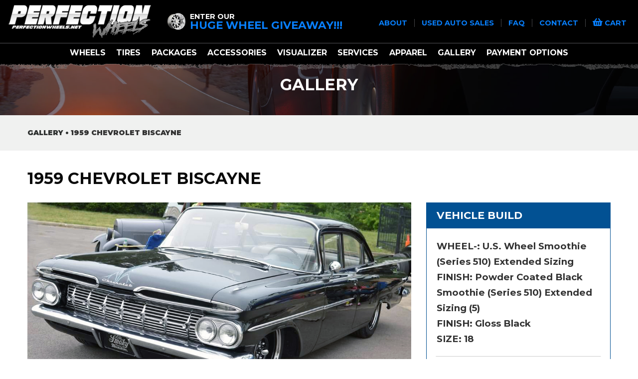

--- FILE ---
content_type: text/html; charset=utf-8
request_url: https://www.google.com/recaptcha/api2/anchor?ar=1&k=6LcPMekUAAAAALQjAh_izhrcO7qRKaCYWFKmftL_&co=aHR0cHM6Ly9wZXJmZWN0aW9ud2hlZWxzLm5ldDo0NDM.&hl=en&v=PoyoqOPhxBO7pBk68S4YbpHZ&size=normal&anchor-ms=20000&execute-ms=30000&cb=pc9pyp1a4wnt
body_size: 49630
content:
<!DOCTYPE HTML><html dir="ltr" lang="en"><head><meta http-equiv="Content-Type" content="text/html; charset=UTF-8">
<meta http-equiv="X-UA-Compatible" content="IE=edge">
<title>reCAPTCHA</title>
<style type="text/css">
/* cyrillic-ext */
@font-face {
  font-family: 'Roboto';
  font-style: normal;
  font-weight: 400;
  font-stretch: 100%;
  src: url(//fonts.gstatic.com/s/roboto/v48/KFO7CnqEu92Fr1ME7kSn66aGLdTylUAMa3GUBHMdazTgWw.woff2) format('woff2');
  unicode-range: U+0460-052F, U+1C80-1C8A, U+20B4, U+2DE0-2DFF, U+A640-A69F, U+FE2E-FE2F;
}
/* cyrillic */
@font-face {
  font-family: 'Roboto';
  font-style: normal;
  font-weight: 400;
  font-stretch: 100%;
  src: url(//fonts.gstatic.com/s/roboto/v48/KFO7CnqEu92Fr1ME7kSn66aGLdTylUAMa3iUBHMdazTgWw.woff2) format('woff2');
  unicode-range: U+0301, U+0400-045F, U+0490-0491, U+04B0-04B1, U+2116;
}
/* greek-ext */
@font-face {
  font-family: 'Roboto';
  font-style: normal;
  font-weight: 400;
  font-stretch: 100%;
  src: url(//fonts.gstatic.com/s/roboto/v48/KFO7CnqEu92Fr1ME7kSn66aGLdTylUAMa3CUBHMdazTgWw.woff2) format('woff2');
  unicode-range: U+1F00-1FFF;
}
/* greek */
@font-face {
  font-family: 'Roboto';
  font-style: normal;
  font-weight: 400;
  font-stretch: 100%;
  src: url(//fonts.gstatic.com/s/roboto/v48/KFO7CnqEu92Fr1ME7kSn66aGLdTylUAMa3-UBHMdazTgWw.woff2) format('woff2');
  unicode-range: U+0370-0377, U+037A-037F, U+0384-038A, U+038C, U+038E-03A1, U+03A3-03FF;
}
/* math */
@font-face {
  font-family: 'Roboto';
  font-style: normal;
  font-weight: 400;
  font-stretch: 100%;
  src: url(//fonts.gstatic.com/s/roboto/v48/KFO7CnqEu92Fr1ME7kSn66aGLdTylUAMawCUBHMdazTgWw.woff2) format('woff2');
  unicode-range: U+0302-0303, U+0305, U+0307-0308, U+0310, U+0312, U+0315, U+031A, U+0326-0327, U+032C, U+032F-0330, U+0332-0333, U+0338, U+033A, U+0346, U+034D, U+0391-03A1, U+03A3-03A9, U+03B1-03C9, U+03D1, U+03D5-03D6, U+03F0-03F1, U+03F4-03F5, U+2016-2017, U+2034-2038, U+203C, U+2040, U+2043, U+2047, U+2050, U+2057, U+205F, U+2070-2071, U+2074-208E, U+2090-209C, U+20D0-20DC, U+20E1, U+20E5-20EF, U+2100-2112, U+2114-2115, U+2117-2121, U+2123-214F, U+2190, U+2192, U+2194-21AE, U+21B0-21E5, U+21F1-21F2, U+21F4-2211, U+2213-2214, U+2216-22FF, U+2308-230B, U+2310, U+2319, U+231C-2321, U+2336-237A, U+237C, U+2395, U+239B-23B7, U+23D0, U+23DC-23E1, U+2474-2475, U+25AF, U+25B3, U+25B7, U+25BD, U+25C1, U+25CA, U+25CC, U+25FB, U+266D-266F, U+27C0-27FF, U+2900-2AFF, U+2B0E-2B11, U+2B30-2B4C, U+2BFE, U+3030, U+FF5B, U+FF5D, U+1D400-1D7FF, U+1EE00-1EEFF;
}
/* symbols */
@font-face {
  font-family: 'Roboto';
  font-style: normal;
  font-weight: 400;
  font-stretch: 100%;
  src: url(//fonts.gstatic.com/s/roboto/v48/KFO7CnqEu92Fr1ME7kSn66aGLdTylUAMaxKUBHMdazTgWw.woff2) format('woff2');
  unicode-range: U+0001-000C, U+000E-001F, U+007F-009F, U+20DD-20E0, U+20E2-20E4, U+2150-218F, U+2190, U+2192, U+2194-2199, U+21AF, U+21E6-21F0, U+21F3, U+2218-2219, U+2299, U+22C4-22C6, U+2300-243F, U+2440-244A, U+2460-24FF, U+25A0-27BF, U+2800-28FF, U+2921-2922, U+2981, U+29BF, U+29EB, U+2B00-2BFF, U+4DC0-4DFF, U+FFF9-FFFB, U+10140-1018E, U+10190-1019C, U+101A0, U+101D0-101FD, U+102E0-102FB, U+10E60-10E7E, U+1D2C0-1D2D3, U+1D2E0-1D37F, U+1F000-1F0FF, U+1F100-1F1AD, U+1F1E6-1F1FF, U+1F30D-1F30F, U+1F315, U+1F31C, U+1F31E, U+1F320-1F32C, U+1F336, U+1F378, U+1F37D, U+1F382, U+1F393-1F39F, U+1F3A7-1F3A8, U+1F3AC-1F3AF, U+1F3C2, U+1F3C4-1F3C6, U+1F3CA-1F3CE, U+1F3D4-1F3E0, U+1F3ED, U+1F3F1-1F3F3, U+1F3F5-1F3F7, U+1F408, U+1F415, U+1F41F, U+1F426, U+1F43F, U+1F441-1F442, U+1F444, U+1F446-1F449, U+1F44C-1F44E, U+1F453, U+1F46A, U+1F47D, U+1F4A3, U+1F4B0, U+1F4B3, U+1F4B9, U+1F4BB, U+1F4BF, U+1F4C8-1F4CB, U+1F4D6, U+1F4DA, U+1F4DF, U+1F4E3-1F4E6, U+1F4EA-1F4ED, U+1F4F7, U+1F4F9-1F4FB, U+1F4FD-1F4FE, U+1F503, U+1F507-1F50B, U+1F50D, U+1F512-1F513, U+1F53E-1F54A, U+1F54F-1F5FA, U+1F610, U+1F650-1F67F, U+1F687, U+1F68D, U+1F691, U+1F694, U+1F698, U+1F6AD, U+1F6B2, U+1F6B9-1F6BA, U+1F6BC, U+1F6C6-1F6CF, U+1F6D3-1F6D7, U+1F6E0-1F6EA, U+1F6F0-1F6F3, U+1F6F7-1F6FC, U+1F700-1F7FF, U+1F800-1F80B, U+1F810-1F847, U+1F850-1F859, U+1F860-1F887, U+1F890-1F8AD, U+1F8B0-1F8BB, U+1F8C0-1F8C1, U+1F900-1F90B, U+1F93B, U+1F946, U+1F984, U+1F996, U+1F9E9, U+1FA00-1FA6F, U+1FA70-1FA7C, U+1FA80-1FA89, U+1FA8F-1FAC6, U+1FACE-1FADC, U+1FADF-1FAE9, U+1FAF0-1FAF8, U+1FB00-1FBFF;
}
/* vietnamese */
@font-face {
  font-family: 'Roboto';
  font-style: normal;
  font-weight: 400;
  font-stretch: 100%;
  src: url(//fonts.gstatic.com/s/roboto/v48/KFO7CnqEu92Fr1ME7kSn66aGLdTylUAMa3OUBHMdazTgWw.woff2) format('woff2');
  unicode-range: U+0102-0103, U+0110-0111, U+0128-0129, U+0168-0169, U+01A0-01A1, U+01AF-01B0, U+0300-0301, U+0303-0304, U+0308-0309, U+0323, U+0329, U+1EA0-1EF9, U+20AB;
}
/* latin-ext */
@font-face {
  font-family: 'Roboto';
  font-style: normal;
  font-weight: 400;
  font-stretch: 100%;
  src: url(//fonts.gstatic.com/s/roboto/v48/KFO7CnqEu92Fr1ME7kSn66aGLdTylUAMa3KUBHMdazTgWw.woff2) format('woff2');
  unicode-range: U+0100-02BA, U+02BD-02C5, U+02C7-02CC, U+02CE-02D7, U+02DD-02FF, U+0304, U+0308, U+0329, U+1D00-1DBF, U+1E00-1E9F, U+1EF2-1EFF, U+2020, U+20A0-20AB, U+20AD-20C0, U+2113, U+2C60-2C7F, U+A720-A7FF;
}
/* latin */
@font-face {
  font-family: 'Roboto';
  font-style: normal;
  font-weight: 400;
  font-stretch: 100%;
  src: url(//fonts.gstatic.com/s/roboto/v48/KFO7CnqEu92Fr1ME7kSn66aGLdTylUAMa3yUBHMdazQ.woff2) format('woff2');
  unicode-range: U+0000-00FF, U+0131, U+0152-0153, U+02BB-02BC, U+02C6, U+02DA, U+02DC, U+0304, U+0308, U+0329, U+2000-206F, U+20AC, U+2122, U+2191, U+2193, U+2212, U+2215, U+FEFF, U+FFFD;
}
/* cyrillic-ext */
@font-face {
  font-family: 'Roboto';
  font-style: normal;
  font-weight: 500;
  font-stretch: 100%;
  src: url(//fonts.gstatic.com/s/roboto/v48/KFO7CnqEu92Fr1ME7kSn66aGLdTylUAMa3GUBHMdazTgWw.woff2) format('woff2');
  unicode-range: U+0460-052F, U+1C80-1C8A, U+20B4, U+2DE0-2DFF, U+A640-A69F, U+FE2E-FE2F;
}
/* cyrillic */
@font-face {
  font-family: 'Roboto';
  font-style: normal;
  font-weight: 500;
  font-stretch: 100%;
  src: url(//fonts.gstatic.com/s/roboto/v48/KFO7CnqEu92Fr1ME7kSn66aGLdTylUAMa3iUBHMdazTgWw.woff2) format('woff2');
  unicode-range: U+0301, U+0400-045F, U+0490-0491, U+04B0-04B1, U+2116;
}
/* greek-ext */
@font-face {
  font-family: 'Roboto';
  font-style: normal;
  font-weight: 500;
  font-stretch: 100%;
  src: url(//fonts.gstatic.com/s/roboto/v48/KFO7CnqEu92Fr1ME7kSn66aGLdTylUAMa3CUBHMdazTgWw.woff2) format('woff2');
  unicode-range: U+1F00-1FFF;
}
/* greek */
@font-face {
  font-family: 'Roboto';
  font-style: normal;
  font-weight: 500;
  font-stretch: 100%;
  src: url(//fonts.gstatic.com/s/roboto/v48/KFO7CnqEu92Fr1ME7kSn66aGLdTylUAMa3-UBHMdazTgWw.woff2) format('woff2');
  unicode-range: U+0370-0377, U+037A-037F, U+0384-038A, U+038C, U+038E-03A1, U+03A3-03FF;
}
/* math */
@font-face {
  font-family: 'Roboto';
  font-style: normal;
  font-weight: 500;
  font-stretch: 100%;
  src: url(//fonts.gstatic.com/s/roboto/v48/KFO7CnqEu92Fr1ME7kSn66aGLdTylUAMawCUBHMdazTgWw.woff2) format('woff2');
  unicode-range: U+0302-0303, U+0305, U+0307-0308, U+0310, U+0312, U+0315, U+031A, U+0326-0327, U+032C, U+032F-0330, U+0332-0333, U+0338, U+033A, U+0346, U+034D, U+0391-03A1, U+03A3-03A9, U+03B1-03C9, U+03D1, U+03D5-03D6, U+03F0-03F1, U+03F4-03F5, U+2016-2017, U+2034-2038, U+203C, U+2040, U+2043, U+2047, U+2050, U+2057, U+205F, U+2070-2071, U+2074-208E, U+2090-209C, U+20D0-20DC, U+20E1, U+20E5-20EF, U+2100-2112, U+2114-2115, U+2117-2121, U+2123-214F, U+2190, U+2192, U+2194-21AE, U+21B0-21E5, U+21F1-21F2, U+21F4-2211, U+2213-2214, U+2216-22FF, U+2308-230B, U+2310, U+2319, U+231C-2321, U+2336-237A, U+237C, U+2395, U+239B-23B7, U+23D0, U+23DC-23E1, U+2474-2475, U+25AF, U+25B3, U+25B7, U+25BD, U+25C1, U+25CA, U+25CC, U+25FB, U+266D-266F, U+27C0-27FF, U+2900-2AFF, U+2B0E-2B11, U+2B30-2B4C, U+2BFE, U+3030, U+FF5B, U+FF5D, U+1D400-1D7FF, U+1EE00-1EEFF;
}
/* symbols */
@font-face {
  font-family: 'Roboto';
  font-style: normal;
  font-weight: 500;
  font-stretch: 100%;
  src: url(//fonts.gstatic.com/s/roboto/v48/KFO7CnqEu92Fr1ME7kSn66aGLdTylUAMaxKUBHMdazTgWw.woff2) format('woff2');
  unicode-range: U+0001-000C, U+000E-001F, U+007F-009F, U+20DD-20E0, U+20E2-20E4, U+2150-218F, U+2190, U+2192, U+2194-2199, U+21AF, U+21E6-21F0, U+21F3, U+2218-2219, U+2299, U+22C4-22C6, U+2300-243F, U+2440-244A, U+2460-24FF, U+25A0-27BF, U+2800-28FF, U+2921-2922, U+2981, U+29BF, U+29EB, U+2B00-2BFF, U+4DC0-4DFF, U+FFF9-FFFB, U+10140-1018E, U+10190-1019C, U+101A0, U+101D0-101FD, U+102E0-102FB, U+10E60-10E7E, U+1D2C0-1D2D3, U+1D2E0-1D37F, U+1F000-1F0FF, U+1F100-1F1AD, U+1F1E6-1F1FF, U+1F30D-1F30F, U+1F315, U+1F31C, U+1F31E, U+1F320-1F32C, U+1F336, U+1F378, U+1F37D, U+1F382, U+1F393-1F39F, U+1F3A7-1F3A8, U+1F3AC-1F3AF, U+1F3C2, U+1F3C4-1F3C6, U+1F3CA-1F3CE, U+1F3D4-1F3E0, U+1F3ED, U+1F3F1-1F3F3, U+1F3F5-1F3F7, U+1F408, U+1F415, U+1F41F, U+1F426, U+1F43F, U+1F441-1F442, U+1F444, U+1F446-1F449, U+1F44C-1F44E, U+1F453, U+1F46A, U+1F47D, U+1F4A3, U+1F4B0, U+1F4B3, U+1F4B9, U+1F4BB, U+1F4BF, U+1F4C8-1F4CB, U+1F4D6, U+1F4DA, U+1F4DF, U+1F4E3-1F4E6, U+1F4EA-1F4ED, U+1F4F7, U+1F4F9-1F4FB, U+1F4FD-1F4FE, U+1F503, U+1F507-1F50B, U+1F50D, U+1F512-1F513, U+1F53E-1F54A, U+1F54F-1F5FA, U+1F610, U+1F650-1F67F, U+1F687, U+1F68D, U+1F691, U+1F694, U+1F698, U+1F6AD, U+1F6B2, U+1F6B9-1F6BA, U+1F6BC, U+1F6C6-1F6CF, U+1F6D3-1F6D7, U+1F6E0-1F6EA, U+1F6F0-1F6F3, U+1F6F7-1F6FC, U+1F700-1F7FF, U+1F800-1F80B, U+1F810-1F847, U+1F850-1F859, U+1F860-1F887, U+1F890-1F8AD, U+1F8B0-1F8BB, U+1F8C0-1F8C1, U+1F900-1F90B, U+1F93B, U+1F946, U+1F984, U+1F996, U+1F9E9, U+1FA00-1FA6F, U+1FA70-1FA7C, U+1FA80-1FA89, U+1FA8F-1FAC6, U+1FACE-1FADC, U+1FADF-1FAE9, U+1FAF0-1FAF8, U+1FB00-1FBFF;
}
/* vietnamese */
@font-face {
  font-family: 'Roboto';
  font-style: normal;
  font-weight: 500;
  font-stretch: 100%;
  src: url(//fonts.gstatic.com/s/roboto/v48/KFO7CnqEu92Fr1ME7kSn66aGLdTylUAMa3OUBHMdazTgWw.woff2) format('woff2');
  unicode-range: U+0102-0103, U+0110-0111, U+0128-0129, U+0168-0169, U+01A0-01A1, U+01AF-01B0, U+0300-0301, U+0303-0304, U+0308-0309, U+0323, U+0329, U+1EA0-1EF9, U+20AB;
}
/* latin-ext */
@font-face {
  font-family: 'Roboto';
  font-style: normal;
  font-weight: 500;
  font-stretch: 100%;
  src: url(//fonts.gstatic.com/s/roboto/v48/KFO7CnqEu92Fr1ME7kSn66aGLdTylUAMa3KUBHMdazTgWw.woff2) format('woff2');
  unicode-range: U+0100-02BA, U+02BD-02C5, U+02C7-02CC, U+02CE-02D7, U+02DD-02FF, U+0304, U+0308, U+0329, U+1D00-1DBF, U+1E00-1E9F, U+1EF2-1EFF, U+2020, U+20A0-20AB, U+20AD-20C0, U+2113, U+2C60-2C7F, U+A720-A7FF;
}
/* latin */
@font-face {
  font-family: 'Roboto';
  font-style: normal;
  font-weight: 500;
  font-stretch: 100%;
  src: url(//fonts.gstatic.com/s/roboto/v48/KFO7CnqEu92Fr1ME7kSn66aGLdTylUAMa3yUBHMdazQ.woff2) format('woff2');
  unicode-range: U+0000-00FF, U+0131, U+0152-0153, U+02BB-02BC, U+02C6, U+02DA, U+02DC, U+0304, U+0308, U+0329, U+2000-206F, U+20AC, U+2122, U+2191, U+2193, U+2212, U+2215, U+FEFF, U+FFFD;
}
/* cyrillic-ext */
@font-face {
  font-family: 'Roboto';
  font-style: normal;
  font-weight: 900;
  font-stretch: 100%;
  src: url(//fonts.gstatic.com/s/roboto/v48/KFO7CnqEu92Fr1ME7kSn66aGLdTylUAMa3GUBHMdazTgWw.woff2) format('woff2');
  unicode-range: U+0460-052F, U+1C80-1C8A, U+20B4, U+2DE0-2DFF, U+A640-A69F, U+FE2E-FE2F;
}
/* cyrillic */
@font-face {
  font-family: 'Roboto';
  font-style: normal;
  font-weight: 900;
  font-stretch: 100%;
  src: url(//fonts.gstatic.com/s/roboto/v48/KFO7CnqEu92Fr1ME7kSn66aGLdTylUAMa3iUBHMdazTgWw.woff2) format('woff2');
  unicode-range: U+0301, U+0400-045F, U+0490-0491, U+04B0-04B1, U+2116;
}
/* greek-ext */
@font-face {
  font-family: 'Roboto';
  font-style: normal;
  font-weight: 900;
  font-stretch: 100%;
  src: url(//fonts.gstatic.com/s/roboto/v48/KFO7CnqEu92Fr1ME7kSn66aGLdTylUAMa3CUBHMdazTgWw.woff2) format('woff2');
  unicode-range: U+1F00-1FFF;
}
/* greek */
@font-face {
  font-family: 'Roboto';
  font-style: normal;
  font-weight: 900;
  font-stretch: 100%;
  src: url(//fonts.gstatic.com/s/roboto/v48/KFO7CnqEu92Fr1ME7kSn66aGLdTylUAMa3-UBHMdazTgWw.woff2) format('woff2');
  unicode-range: U+0370-0377, U+037A-037F, U+0384-038A, U+038C, U+038E-03A1, U+03A3-03FF;
}
/* math */
@font-face {
  font-family: 'Roboto';
  font-style: normal;
  font-weight: 900;
  font-stretch: 100%;
  src: url(//fonts.gstatic.com/s/roboto/v48/KFO7CnqEu92Fr1ME7kSn66aGLdTylUAMawCUBHMdazTgWw.woff2) format('woff2');
  unicode-range: U+0302-0303, U+0305, U+0307-0308, U+0310, U+0312, U+0315, U+031A, U+0326-0327, U+032C, U+032F-0330, U+0332-0333, U+0338, U+033A, U+0346, U+034D, U+0391-03A1, U+03A3-03A9, U+03B1-03C9, U+03D1, U+03D5-03D6, U+03F0-03F1, U+03F4-03F5, U+2016-2017, U+2034-2038, U+203C, U+2040, U+2043, U+2047, U+2050, U+2057, U+205F, U+2070-2071, U+2074-208E, U+2090-209C, U+20D0-20DC, U+20E1, U+20E5-20EF, U+2100-2112, U+2114-2115, U+2117-2121, U+2123-214F, U+2190, U+2192, U+2194-21AE, U+21B0-21E5, U+21F1-21F2, U+21F4-2211, U+2213-2214, U+2216-22FF, U+2308-230B, U+2310, U+2319, U+231C-2321, U+2336-237A, U+237C, U+2395, U+239B-23B7, U+23D0, U+23DC-23E1, U+2474-2475, U+25AF, U+25B3, U+25B7, U+25BD, U+25C1, U+25CA, U+25CC, U+25FB, U+266D-266F, U+27C0-27FF, U+2900-2AFF, U+2B0E-2B11, U+2B30-2B4C, U+2BFE, U+3030, U+FF5B, U+FF5D, U+1D400-1D7FF, U+1EE00-1EEFF;
}
/* symbols */
@font-face {
  font-family: 'Roboto';
  font-style: normal;
  font-weight: 900;
  font-stretch: 100%;
  src: url(//fonts.gstatic.com/s/roboto/v48/KFO7CnqEu92Fr1ME7kSn66aGLdTylUAMaxKUBHMdazTgWw.woff2) format('woff2');
  unicode-range: U+0001-000C, U+000E-001F, U+007F-009F, U+20DD-20E0, U+20E2-20E4, U+2150-218F, U+2190, U+2192, U+2194-2199, U+21AF, U+21E6-21F0, U+21F3, U+2218-2219, U+2299, U+22C4-22C6, U+2300-243F, U+2440-244A, U+2460-24FF, U+25A0-27BF, U+2800-28FF, U+2921-2922, U+2981, U+29BF, U+29EB, U+2B00-2BFF, U+4DC0-4DFF, U+FFF9-FFFB, U+10140-1018E, U+10190-1019C, U+101A0, U+101D0-101FD, U+102E0-102FB, U+10E60-10E7E, U+1D2C0-1D2D3, U+1D2E0-1D37F, U+1F000-1F0FF, U+1F100-1F1AD, U+1F1E6-1F1FF, U+1F30D-1F30F, U+1F315, U+1F31C, U+1F31E, U+1F320-1F32C, U+1F336, U+1F378, U+1F37D, U+1F382, U+1F393-1F39F, U+1F3A7-1F3A8, U+1F3AC-1F3AF, U+1F3C2, U+1F3C4-1F3C6, U+1F3CA-1F3CE, U+1F3D4-1F3E0, U+1F3ED, U+1F3F1-1F3F3, U+1F3F5-1F3F7, U+1F408, U+1F415, U+1F41F, U+1F426, U+1F43F, U+1F441-1F442, U+1F444, U+1F446-1F449, U+1F44C-1F44E, U+1F453, U+1F46A, U+1F47D, U+1F4A3, U+1F4B0, U+1F4B3, U+1F4B9, U+1F4BB, U+1F4BF, U+1F4C8-1F4CB, U+1F4D6, U+1F4DA, U+1F4DF, U+1F4E3-1F4E6, U+1F4EA-1F4ED, U+1F4F7, U+1F4F9-1F4FB, U+1F4FD-1F4FE, U+1F503, U+1F507-1F50B, U+1F50D, U+1F512-1F513, U+1F53E-1F54A, U+1F54F-1F5FA, U+1F610, U+1F650-1F67F, U+1F687, U+1F68D, U+1F691, U+1F694, U+1F698, U+1F6AD, U+1F6B2, U+1F6B9-1F6BA, U+1F6BC, U+1F6C6-1F6CF, U+1F6D3-1F6D7, U+1F6E0-1F6EA, U+1F6F0-1F6F3, U+1F6F7-1F6FC, U+1F700-1F7FF, U+1F800-1F80B, U+1F810-1F847, U+1F850-1F859, U+1F860-1F887, U+1F890-1F8AD, U+1F8B0-1F8BB, U+1F8C0-1F8C1, U+1F900-1F90B, U+1F93B, U+1F946, U+1F984, U+1F996, U+1F9E9, U+1FA00-1FA6F, U+1FA70-1FA7C, U+1FA80-1FA89, U+1FA8F-1FAC6, U+1FACE-1FADC, U+1FADF-1FAE9, U+1FAF0-1FAF8, U+1FB00-1FBFF;
}
/* vietnamese */
@font-face {
  font-family: 'Roboto';
  font-style: normal;
  font-weight: 900;
  font-stretch: 100%;
  src: url(//fonts.gstatic.com/s/roboto/v48/KFO7CnqEu92Fr1ME7kSn66aGLdTylUAMa3OUBHMdazTgWw.woff2) format('woff2');
  unicode-range: U+0102-0103, U+0110-0111, U+0128-0129, U+0168-0169, U+01A0-01A1, U+01AF-01B0, U+0300-0301, U+0303-0304, U+0308-0309, U+0323, U+0329, U+1EA0-1EF9, U+20AB;
}
/* latin-ext */
@font-face {
  font-family: 'Roboto';
  font-style: normal;
  font-weight: 900;
  font-stretch: 100%;
  src: url(//fonts.gstatic.com/s/roboto/v48/KFO7CnqEu92Fr1ME7kSn66aGLdTylUAMa3KUBHMdazTgWw.woff2) format('woff2');
  unicode-range: U+0100-02BA, U+02BD-02C5, U+02C7-02CC, U+02CE-02D7, U+02DD-02FF, U+0304, U+0308, U+0329, U+1D00-1DBF, U+1E00-1E9F, U+1EF2-1EFF, U+2020, U+20A0-20AB, U+20AD-20C0, U+2113, U+2C60-2C7F, U+A720-A7FF;
}
/* latin */
@font-face {
  font-family: 'Roboto';
  font-style: normal;
  font-weight: 900;
  font-stretch: 100%;
  src: url(//fonts.gstatic.com/s/roboto/v48/KFO7CnqEu92Fr1ME7kSn66aGLdTylUAMa3yUBHMdazQ.woff2) format('woff2');
  unicode-range: U+0000-00FF, U+0131, U+0152-0153, U+02BB-02BC, U+02C6, U+02DA, U+02DC, U+0304, U+0308, U+0329, U+2000-206F, U+20AC, U+2122, U+2191, U+2193, U+2212, U+2215, U+FEFF, U+FFFD;
}

</style>
<link rel="stylesheet" type="text/css" href="https://www.gstatic.com/recaptcha/releases/PoyoqOPhxBO7pBk68S4YbpHZ/styles__ltr.css">
<script nonce="Mh10VQBfyj6OAz_2jWJvVw" type="text/javascript">window['__recaptcha_api'] = 'https://www.google.com/recaptcha/api2/';</script>
<script type="text/javascript" src="https://www.gstatic.com/recaptcha/releases/PoyoqOPhxBO7pBk68S4YbpHZ/recaptcha__en.js" nonce="Mh10VQBfyj6OAz_2jWJvVw">
      
    </script></head>
<body><div id="rc-anchor-alert" class="rc-anchor-alert"></div>
<input type="hidden" id="recaptcha-token" value="[base64]">
<script type="text/javascript" nonce="Mh10VQBfyj6OAz_2jWJvVw">
      recaptcha.anchor.Main.init("[\x22ainput\x22,[\x22bgdata\x22,\x22\x22,\[base64]/[base64]/[base64]/[base64]/[base64]/[base64]/KGcoTywyNTMsTy5PKSxVRyhPLEMpKTpnKE8sMjUzLEMpLE8pKSxsKSksTykpfSxieT1mdW5jdGlvbihDLE8sdSxsKXtmb3IobD0odT1SKEMpLDApO08+MDtPLS0pbD1sPDw4fFooQyk7ZyhDLHUsbCl9LFVHPWZ1bmN0aW9uKEMsTyl7Qy5pLmxlbmd0aD4xMDQ/[base64]/[base64]/[base64]/[base64]/[base64]/[base64]/[base64]\\u003d\x22,\[base64]\x22,\x22wq0qF1DChVbClMOpKC05w4HDm8KWKh7Cr3jDtzpww4rCu8OiQQZQRWUZwpgtw5zCkCYSw4JyaMOCwrkCw48fw63CtxJCw5ZgwrPDinRbAsKtB8OPA2jDr3JHWsOYwpNnwpDCvA1PwpBywoIoVsKOw6VUwofDh8K/wr02YkrCpVnCo8Oxd0TCuMOtAl3CrMK7wqQNdG49Mwx1w6scW8KgAGl+KmoXBcO5NcK7w6Y1cSnDs0AGw4EswpJBw6fCrm/[base64]/woYhwoVww6V9aMOGOiLDnGl/F8KRw50CYwR+wrxHPMKlw651w4LCksOwwrtIBcObwr8OGcKTwr/DoMK5w7jCtjpMwqTCtjgNBcKZJMKXR8K6w4VNwog/w4lAcEfCq8O0HW3Cg8KRFE1Ww7bDjCwKRADCmMOcw5wTwqonNzBve8O3wozDiG/[base64]/KwXDmMKfwqMuw5PDi2F6GMK5wpvCnSXDpHVewpzDk8OYw7TCocOlw4daY8O3ck4KXcOmW0xHETdjw4XDpx99wqB6wpVXw4DDpjxXwpXCgiAowpRVwrthVgLDp8KxwrtSw6tOMRRQw7Bpw7/CqMKjNyZiFmLDsU7Cl8KBwrTDozkCw48ww4fDoj3DtMKOw5zClUR0w5lDw6sffMKFwoHDrBTDi1cqaFlgwqHCrhnDjDXClzRnwrHCmRvCiVs/w5QLw7fDryDChMK2e8KBwpXDjcOkw5woCjFSw4l3OcKCwqTCvmHCs8Kww7MYwrDCusKqw4PChR1awoHDhTJZM8O3DRhywoPDo8O9w6XDnQ1DccOqH8OJw416asOdPnluwpUsQMO7w4Rfw78Pw6vCpn4/[base64]/Dv8Ocw5A0w4zDpcOOUQXDncOow5IcbMKTwoDDnsKPAjcNbljDtV8sw49xD8K2GsOewpY0w5sNw4fCnsOnJMKfw51awq7CvcORwqQQw4fDhE/CqsOkBXNZwoPCjhQdBsKzQ8O/w5zClMOdw5DDnlLClsKjcls6w6HDkHDChkTCpU/DiMOxwq8dwrzCrcOfwr17Tx52LsOjZVgPwqnChS1Bb0FJTcK7b8OGwqfDihotwrPDnzpfw4nDm8Ogwq5dwoTCmE3Cr1jDqsO0b8KnA8Opw5gdw61rwqHCgMOSZF1Mbx/Cj8Obw7VCw7/Chy4Ww7ldHsKWwo7Dt8OXLsKgwozCnMK/w705w75PEUxPwoEBExHCgW/CmcKkGUzCuH7Dmyt2DcOLwoLDlUw1wqvCscKQL0tBw6PDmMOAQ8KQIijDozXCpCY6wqFrThjCrcOJw4w4Ul7DmyzDvMOiJUHDm8KwNDNYNMKYAzRNwrHDv8O0ZUsowohIUXgiw5EGMzrDgsKhwpQkAMOow4bCpMObFlnCpsOYw4/CsD3DvsOXw5Y/[base64]/DnMK8w4fCqcOZSMKMw5XDp8O+FcK9N8K9Y8Ouw71CbMOmPMK5w6XDjsOBw6IDwqBEwqdRw44fw6rClcKqw5jCkcKcZSIxMjJPYFd/wosawr7DhcOuw7vCtx/Co8OsZyg6wotSCXIhw5l+DE/[base64]/CiYfNcKUJSg7PMOiJMKAYS/CpR3DrcK+EihgwrAAw70OwrDDrcOYdFExfcKgw4DCtxTDognCucKDwrjCm2JoegMEwoRSwpPCkU7DpEDChzdmwofCjXHDn2vCrDLDo8OOw60rw41PJVDDrsKRw5QHw5QpOMK5w4LDjMOIwo7ClgN2wqDCjsKBDsOSwpPDkcOyw4ttw7vCscKJw4wQwoHCtMO/[base64]/[base64]/c8KJw4vCpcObw4fDg8Kpw5jDgz/[base64]/DiyHCn8KCw7hsw7PDp8OodsO/MMK+YsOjV8OiwqIwe8OPPmoiK8Kcw4rDvcONw6DCgcOFw5vCn8OQABlDI0zCu8OyF28VQjE4Hxlcw5TCsMKhARXDscOrd3HClnNVwpQCw5fCgMK4w6V2Q8OgwqEhcwLDk8O5w5lEBTnDn3hbw5jCuMOfw4LDoD3Dt0HDocKWw4o/wq49Pygrw5vDoxHCgMKQw7t8w4HCmsKrXsOOwqsRwpJHwpDDoULDhMOLL1/DqcOTw4nDtcOXccK3w7tGwosEV2YWHzYkPU3DiXx9wrYsw4bDr8K9w4LDgMOlNMOLwpUMasKAccK5w57CvDAUIinChnvDnx/DpcK+w5bDm8OTwpdgwpcWewbDqTPCu1XCljLDv8OZwoYtHMKpwoZ/Z8KBPsK3CsOHw7zCgcK/w4dKwo1Iw5zDoDQww5Yqw4TDgzBOe8OuZsOZwqfDksOBaxs5wrLDni5jZg9jLSHDv8KZfcKIQX8cdMOqBcKBwojCj8O5w7vDmMO1QFfCncOQYcOPwrvDrcOOWhrCqGApwovDk8KBfnfCmcO2w5zCgS3CnsOua8OvfsO3csKSw57CgsOmIsOrwot4w7N/K8O0w4FuwrYMQllpwr1fw4zDl8OVwq9QwoLCqsOswoRew5rDvlbDqcOVwp/[base64]/CrTHDhScEwozDgCbDkUvDt8KBMEPCvsK3w4V2WsKdGQATGQvCtHc9wqV7JCPDnGTDhMOOw6Jtwrpmw6MjMMODwrEjEMO/wqkGVhkfw5zDtsOAJcOBQTwgw4tCccKSwrxWZwxEw7fDg8O6wpwfXmTCvMO3MsOzwrHClcKHw5bDqB/CkcOlKzTDsQ7CtmbDmGBHCsKkw4bCgg7CnyQ7XTrDmCIbw7HDucOdP1AVw7d3wqhrwrDCvsOOwqpawpIgw7DDqsKHCcKvAsOgBcOvwqPDvMO0wpMEd8OIRX5Lw4/CmMKASFknAVtlZmo/w7rClVg9Hh9bXWzDhxDDvw7CsSsKwqDDpHEgw4XCl3XCt8KQwqdFMzJgBMKcKRrDm8K6wrFuVDbDoCsdw5LCk8O6a8OSOzDDuiIRw7wAwosgNMO6IsOUw7nCicO2wpVjLxlaakfDhxvDoz7DuMOlw5oCQcKhwpzDk1oSOF3DkH/DhMKEw5HDuCgUw6/Cn8KHG8KaERgWw7bChj4Hw6Q3X8Ogwr3Cr2nDucKLwpxcFsODw7/CgEDDpQDDgsK2BQFLwr9KGUdIH8KewpluN3nCncKIwqY/[base64]/DmQBbw4PDli/CsygvTHHCi2JjwpDDgMO+w6DDqDUYw7HDtsONw5jDriIRPcK+woFWwpdOEMOGPyrCgsOZEsK/[base64]/Cm8OERxdTTV7Dk8OAQiPCiibDvzA+XCp6wqXDulvDr0d/[base64]/[base64]/DpcKBdHliTyMIw4/CnMOnQmbDjQ9hwr8Gw4bCjMOpSMKCMcK/w7pXw6gRAcK3wq/DrMO+SgjCv3bDqxwzwpnCvT0ETMK2FRJuJWR2wqnCg8KXDGxKehHCqcKFwpMXw7rChsO+WcOxZsKrw5bCrjBeOX/DliMYwoJvw5jClMOGWStzwpTCkUlJw4zDv8OnDcOBd8KLfl8jwq3CkB7DggTCpV1fBMKsw6JsURc5wqcKbibCqCcUVMKvw7HCqgdjwpDCliXCicOUw6jDjBzDlcKSE8K6w5/ClivDssO0wpPCr2jCpy1ww4wmwr82PVfCscOZw6/DusOLfsOyEDPCsMKOZH4WwoIbThnDui3CsFEbQ8OMRVrCsmTCnMKLworDh8KGUmZ5wpzDk8Khw4Y1wrgqw5HDiDXCo8Omw6xNw44yw7d0w4UtLsKOSmjDvMOXw7HCpcKdYcOew5zDqTJRQcKiSSzCvCBVAsKBPcOkw79BUXJSw5YBworCjsO/S3HDr8KFLcO/AcONw5HCgCkuZMKJwrBwMlHCtSXCjBfDrsOLwplEWVPCtMK6w6/[base64]/G8OWVClLw4VtZcKCwpPDoMKOw7ANwoLDv0FWwqVRwp0MTRc7GMOuLmPDoSrDmMOvw74Lw5NLw7lRWlZyGcKdBjnCq8KrQ8OyPF9xXTXDt115w6DDvF1RW8Kuw4J0w6Nowpgfw5B3YWY/[base64]/w7vClWjCsFXDrRfClcKrWzEeHsKPc8KwwppNwqLDmn3CqMK/wqnCisOVwohTZVBcWcOxdBvCm8OeKQQHw7UYwq/DssOAw57CuMOcwr/Cvjx/[base64]/DqEljKMKswpnCh8OJdMK8bcKAwrLCokbCpTLDlQHCqy7CucOXGhglw6dNw5/DqsKFD1HCuyLCmC0qwrrCssKUPcOEwq0Gw7UgwpfCm8O9CsKzDBrDj8KBwo/DhFzCrE7DnMOxw5VMI8KfF19BF8K8LcKbHsK9EkkgQMKtwqEkDl7Cp8KBZcOOw4Icwr0wRW5xw6dmwpfDicKQd8KWwrgww5fDu8K7wqnDn0QMdMKFwoXDnlPDj8Ogw4kxw50uwqTCn8Oswq/CiipXwrNnw4RywpnCkljCjiFhbGUGMsKjwoVUWsOww5XCjz/[base64]/DrcKITMKLw4VrHMOww5DDq2AnwrTCtMOQMMK/wozCmQzDlVJ7wp8+w5EVw6A4wrEawqUtQ8KSGcOew6DDi8OpfcO3NT3Cm1QPW8KwworDnsOMwqMxacOvQsOawqjDkMKeLG1aw6/Djk/DmMKCKcOGwrbDuhzCuQldX8OPKyxpEcOMw5Jzw5o/w5HCgMOsP3VJw4rCrXHDlsK6fiB6w4fCmxTCtsO3wpbDnWfCgRwdDHLDijE5NcKywq/ClknDqMOkLh/Cvh1XG0QDZcKaGD7Co8OFwrc1w5p5wrwPDMKeworCtMOewp7Crh/Cn38mPMOmA8ONFFzCp8O+TR0DRMObZmVdPTHDm8OgwrLDiVXDrsKLw4ogw48HwrICwqQ+UnTChsOZHcKwF8O5IsKAWMKjw6www5cBQRspEm4cw6fDpXnDoFxewp/[base64]/[base64]/ClWrDikHDugoNwrghw6NXHMO3K1w5AsKJw5rCs8OXw5/Cj3JTw447WcOsYsOgVQ7DmFJDwq9Jcl/CqyTCt8OawqHCgEwzEjfDnRAedcOxw6oEFGZCCnsVS3B6bnfCvX/DksKnDC/[base64]/CpVDDuMKaNsKow4TClsKIwpHCrWvDvWRndm/Cmioww7MFw77CuTvDrcK/[base64]/[base64]/ESl6LcKpeSEAw6RLA8Oaw4VAwo5UcDsnw4Uow6rDjMOcYsOhwrfDoCPCkkUlTHrDj8KxbhdFw43CrxPCisKOwpYpeC3DoMOcYm3Cu8OBNSkDWcKKKMOlw7VJQnfDrcO9w6nDsHbCr8OzP8K/asKieMO1fCoGNcKIwrfDqXQpwoAOD1XDtxzCrzDCpMO8KgQEw4vDjMOBwrLCk8OQwrs9wrQ2w7gZw5xNwqoawovDscKsw65Cwr5Qbk3Cs8KQwrxcwoN7w6ZKHcOdFMKjw4TCnMOKw7EaMUrDisOWw7rCo3XDu8Ktw67Ch8Orw4J/[base64]/wpXDgcKYw57Ci2xcw78wS0zCl8KbPUZ0wrvCjsKbVCRsFWzDs8KZw5kmw7TCqMKFIVMgwrJUecOWUMKCYArCtysXw5Rfw5rDqcO6H8OwSwU0w5fCsXtMw7/Dp8O0wr7Ci0sOXybCoMKgwpVgI1BqAMKNUC9zw4NXwqQcQk/DhsODBsOBwopYw4d/wrMcw7lLwqIpw4bCm3nCpGRkNMKKBj8UXcOJDcOCHwnCgxYlIEt5JgNkTcK6wrtSw708woPDtMODKcKGHMOSw4fDmsOielDCk8KYw63DtxB4wodow6fDqcK1MsKtPsOVMAp8wqhgU8K4F3AFwpHCrR/[base64]/[base64]/Cqg/[base64]/Cv8OCwofDnDzCsMOkR8KSOQM6aMK8w4dmIsOxwrEWYsOsw4ZjUcOcacOtw7ISfsKRKcOUw6DDmmBTwo1aSmbDvG3CksKAwrLDqVkGABXDmsOhwpp/[base64]/DhiTDsRfCoMOpES7CqMOWw4XDkVHCgcOVwp7DnQl0w6XCiMOiGUN8w6I9w4YBDzfDgFoRHcOHwromwr/DhBFDwqFwVcOpdsKAwpbCjMKVwr7CnnkEwpVKw6HCoMKlwpLDlULDtsOlCsKJwozCuApqAUx4Pj/ClMKnwql3w5hWwoUoMsOHAMKCwpfDgCnCsB5fw65FSHnDu8KSw7YfalgqO8OQwppLf8O3aBI/[base64]/CncOAwo/CpcKCw57Cm1VFV8Kbwq9xZXsDw47DpCDDhcKEw7XDnsK6FcKWwojDrMOgwqPCsSE5wrMLWsKJwrFiwodrw6PDn8KuOXDCiXDCvSRNwqIWG8KUwoTCv8KmccK4wo7DjcKew55nKAfDtsKKwq3Dr8ObW3HDhXMuwo7DgnV/w6XDjG/DpQR/WQdYUsKIZEI6WlDDkE3CvsO4wqLCqcKFE0PCt37CpDUSVDDCkMO0w4lDw7d9wrN1wqJeYBrDjlLDg8OFf8OxD8Kpdxwqwp/[base64]/CvsKWwp8jwp3DsMORAHURXStcwolfCcOPwpTCu8ORwpZ3UcKKw5dqVsO2wpsMWsOmJGbCosKBcjPCmsOvaWR/LcKYw6J2LVphP3HCgcOiYU4JNT/Cn0guw6DCqhQIwqfCrjTDugtow67Ct8OiUzvCmsOcTMKZw6R2bMK9wrFaw7Icw4DDgsO5w5cgIlDCgcOGDnoLwo/DrglkGMOgEwDDonkzeEfCoMKCamnCqsOBw5wNwrDCrsKaM8OOeCHDlsKQLG1oM1wFb8KQPGBWw4l9C8Oew7HCh0l6KG3CsB/CuxQRTMKpwqRcc0A8RyTCocKbw5gRLMKKWcO0dhtXw5NNwr3Cn2/CncKUw4XCh8Kvw5rDhDA/wp/Cn3Yewq3DhMKoRMK0w7DCvMKhcFPCssKyT8K2LMKmw5JmesO/a07Dp8KJBSfDmsOPwq/[base64]/DvjlaCsKkB1vDg8KdcFotasOVOjQSw53DukcLw4IwIm/DmcOpwrDDpcOwwrvDnMOzU8KKw7/CiMKWEcKNw7vDhcOdwrPDt0tLMcOawqPCosKWw48FADwdRcO5w7jDvj5Zw6t5w7HDlkojwq3DhmrDgsKrw6bDl8OSwp3CkMOeUMONJsO1XcOCw6Rjw41uw6lHw6DCl8Obw48lQMKmT0/Ckz7CjjXDpMKBwqHCi1zCksKPJB9eey3CvR7DgMOYHMK+BVvCnsKjGVByWMO2V1TCs8KRFsOlw7NnQ0wCw7fDgcKvwr/DsikbwqjDi8KfE8KRPcOqcxnDoFFEAXnDhEHDszbCgQtJw60wBcKQw5RaV8KTMMK6IsKjwqJWKG7CpMK8w6ALPMO1wqkfwovCsEYuwoXCvGobTGVmUl/CrcKlw4U5wonDucOQw7BRw6jDolYHw4MWUMKNQMO+TcKowp7CkMOCLCnCkUsxwrIrwrg0wq4Qw6FzEcOPw7HCqho0HMODOmXDr8KsdX7Du2NWYQrDlh3DgwLDksKnwoxEwogJKhXDlmcUwoLCqsOEw6J2IsKwPkzDljLCnMO3w79HL8OEw6ZMBcOdwpLDpMOzwr/[base64]/Dp1DDgE5pDhJmODHCg8KlwqBcA8K7wqhnwqkVwqgLc8O9w4HCncOsKhR5IcKKwrZBw5HCgQhaMcKvbmXCnsO1GMO1esOUw7J/[base64]/w48iwrzDtsOSw7LDiwHClzjDrTLCgjLCmMOBZ1vDscOfw5NWZlTDpSLCjX7DrQbDjAUewoXCuMKlBnMZwo98w4bDjsOPwrA+DcK6D8Odw6Qbwos8AsOnw4PDj8KswoNwI8OoHB/[base64]/KMKswpfDvG/DtD57I8OZQGDCmG7DgsK3Y8OUwq7ChQ4zGMOBAMKLwpoIwqHCp37DjQsZw47CpsOZTMO5QcOKw7hXwp0WfMOVMRAMw6k/EC7DjsKew692PMKuw4zDkVEfH8OJwojCo8Ocw6rDv3okesKpEMKuwq00H041w5NAwpjDgsKAw68rdxjDnlvDpsKBwpBQwooYw77DsSdVC8OoOBR2w6bClVXDuMKtw75NwqTChMOvIkZHWcOCwobDsMKxFsOzw4RPw4MBw5hFKsOIw6/[base64]/ChMKVw5ETPsO1d8KjwpxKesKow6BPw6TCpcKxYsOSw7HDi8KMDHvCmA/[base64]/[base64]/CoMOobMOww53ChB3Du0UtGC0leXDDk8KAwozCgUYebMK/RcORw63CsMOSLMOpw7AoIMOOwpIowoNPwq7CksKMIsKEwr3CncKZB8ODw6vDp8O3w7TDulfDkARlw68VGsKAwobClsKQY8Kww4/DnMOyIT8aw6fDmsOrJcKRYsKywoIFZcOdOsKpwopLd8OGBxJTwqDDl8O1JGsvUMKtwqTCpx1AfxrCvMO5IcOTelEEf0LDr8K1WjtEeB4TMMKLA0TDoMOYQsK/[base64]/CiU95w7rCoMOYw6NqAMKSBk7CtcKlMwd0w5jCpD1GWsOBwpRZeMKEw51Xwo8yw7USwq97RcKiw6vDn8KOwrrDg8KuNH3DvVXDrmPCgzNtwo3Com0KX8KIwos/SMO5BDEcKgZgMsOtwobCmcKww5rCpcKOVcKGJWsebMKObkhOwpPDrsOzwp7Ci8Opw7Fawq1nD8KCwp/DtirClToGw5gJw4xPwqjDpGA+SxdjwoBmwrPCrcKKU2AeWsOAw5IkHGZzwr9fw7hTOXVhw5nCrA7CshUWTcKCQy/[base64]/CpsO6AB7DucO3wpdNwrPDmcKBwqDDl8Oow5DCm8OZwrfCucKpKcOKKcKbw4nChGVQwqrChScaesOMTC0gC8K+w6NMwpQOw6/[base64]/Dmg5Pwr1Awo7DqsO9w4HCo8KqwovDrRp+H8KsR053XUzDlCd7wr3CvwjCpm7CvMKjw7ZCw59bKcK2W8KZW8O5w446RFTCgMO3w7tFFsKjajjDqcKbwrjDmMOVTVTCnhofcsKPwrvCnXvCj1rCmSHDt8K/aMO5w7dCe8OWVDdHKcORw6vCqsKAw5wzCHnDsMOUwq7Cn2DDq0DDlnt+ZMO2ZcOiw5PCncOEwrjCqybDssKfVsKvVETDvcOGwqZWQD/DqB7DtMOMfwVtw7MJw6dZw69Vw63Cu8OWR8Onw7DDj8OCVQ9owronw7o5dsOaAVJcwpFOwqbClsOOYSYCFcOXwq/Cj8Opwq3CjD4fBMKAIcKdW1AZD3TCpnsZw7bDmMO2wrjChsKaw4/DmsK0w6QYwpDDqkgnwqIkES5CXsKtw6XCgDnCmizDqy19w4TCksOMA2jCnyE1X0vDq3zCm3Vdwo9Uw7PCnsKSw4/Dgw7Dg8Kiw4jDqcOAw4F1asKgA8OOTR80NCEPR8K9wpZ2wppxw58Kw7kxw6g5wqwEw6rDnMO+Ai9Cw5tjPh/DoMKEMcK0w5vCicOlMcOFHQrDuB/CqcOndxTCtsOnw6TCu8OdPMOsdMOrZcKeYzHDmcKnZywfwqxfPMOqw6tYworDt8KQLxZCw78rQcKkOcKMLTjDqUDDg8KsYcOyCsOySMKuemJAw4gMwp5xw7pqb8O8w7DCj0HDlsO/w7bCvcKbw4jCs8Ksw6rCmsO+w5zCgj1lTHlqLMKiwrY2NXDCjxDCui/DmcK5O8K/w70OVsKDK8KzecK+bldoCMOwLltsFzTCgyHCvhJ1NMOHw4DCssOow6Q6EHzDknJkwrfDljnCmkIXwoLDlMKYVhTDm1XDqsOSMGvDnF/CncOtPMOzesKtw7vDisK1wrkQw73Ch8O9cz7CtxDCiWfCiRBsw5fDoxNWFSlUH8OtZMOqw53Cp8KlQcOlwpkgccOUwprDnsKQw6zDrcK/wobDsAPCqTzCjWRSFlPDmTLCug7Ck8O6LsOyckw5dEfCmsOYEGDDhcOnwq/DrMKqO3gbw6XDkijDi8KDw6l9woVkVcKiEMKRM8KEMwbCgWbChsOHZ2Jhw6sqwpVWwr7DjG0VWBI/PcO9w4VTRAzDnsKYQsKgRMKaw7ZxwrDCrynCqG/CswnDpsOQPcKmD05lOxIZJsObNsKjB8ODPzc6w4vCrCzDlMOWXsOWw4rCkcK8w6l5FcK/w57CmAzCgMOSwpPDtQZkwo4Aw7bCo8K5w7/ClWfDnjoKwqnChcKuw7oCwr3DnxcUwrLCvy9YJMOFasOuw69Awqxqw5zCkMOwAyF2w6lSw6/CjW7DnxHDhX/DgUQAw49yYMKyG2DDnyA8JiEKacKiwqTCtCgxw6nDpsOtw7/DsHt8YgUZw6zDqhvDqVs8NDJPWMOHw5cxXMORw4nDli0JMMO/wpXCrMKTbcOUWcOkwodYYsOzAgxqW8Osw6DCjMK2wqFjw7sOQXPCmR/Dr8KXw67DkcOUBSRWcE8AFUDDo0jCiz/[base64]/wrrChxPDhibCg8KNZGlUwrnCnyPDmG/CqiJGHMKhbsOPCkbDksKHwqrDmsKEfjHCkXEEM8OFDcOowrd8w7TCrcO9MsKhwrTCgALCukXCskUQXMKOCCw2w7nCsC5uTcOWwpbCjHLDsy8Owo9ewr4xJ2HCtwrDgWLDowTDu1LCkg/DrsOOw5ELw6RewoXCh01jw7p8wrDCunnDusKaw5DDhMO2c8OxwqBAKTppwpLCu8Kcw4Itw7TDq8OMFxTCpFPDphfCnMKmccKYw7U2wqsewoYuw5oJw5ZIw4jDocKIY8KkwozDjMKnasKzZsKlF8K2M8O7worCo2INw4YSwoMmw4XDriXDu1/CsQzDn0/DtljCnhIoc14VwqDCmUzDlcKXH2k/CwPDq8KWTSPDswjDnRDCo8OKw5HDt8KfN2rDiw0vw7c/[base64]/CvcOnw5EMwqLDrsK1w7glw5zCtxTCsxstw4Y8wp9pwrfDlRR9GMKmw53Dn8K1H15JHcKWw5NdwofDmVY6wrnDnsOhwrjCgMKFwr3CpcKqS8KIwo1Hwr4NwoxQw6/ChggMw6jChV7DmHbDki0JQ8O8wptuw6QtKsKawrzDncKaUmzCvS81Lj/Cs8OYEMKRwrPDvyfCpGU/esKnw7BDw7BtODMcw7/DpsKNJcO4bsKzwqRZwqvDviXDosKdIjrDmyPCqsOYw5E+In7DvxdGwrghw7E/KGzDqsOzw5RPNm3CksKDbyjDtG49wpLCuRzCj2DDpEQmwoXDtTfDvQE5JHlpw7rCtAbCnsKPXQxrcsOTGALCvsOXw43DtBDCrcK0QHV/w6ZRwpV3QibCuA3Dn8OSw4gLwqzCiw3DvDh/wpvDswFeMkxnwoAjwrLDosOpw4EEw7JuWMOqXlEfCwxVdFHCi8Kow7Y7w5A/w5LDtsOGMMKMU8KhBEPCh1HDtcODTy0xD0xmw7RIOWfDjsKAc8KAwqvCo37Cl8KEwpXDqcKBwpDDkgbCmcOzS1XDh8KEwoHDg8K+w6nDr8OIORHCi13DgsOIw5HCr8OZHMOOw6TDrxkcOgZFQMOSVBBnD8OtRMO/KGcow4HCi8OmMcKEcWNjwpTDmlNTwqEYHMOvwoLCj0tyw7h/VsOyw7PCv8OZwo/ChMKrJMObWBxIKw/[base64]/SS3Dh8OZRwN4Q8Onw7sDAwkfdMKiw6rDi0XDusOFVcKAVMKbG8Ohw69WSHoscx9oRwhBw7rDtnsvUX98w61Gw643w7jCkQVtRhtkCW3DhMKHw4ZXDiFBbMKRwrXDoBrCqsObLFHCuCRUI2R0wqbCpBQuwrY4Y0HCl8O5wprCtBLCqy/DtgJdw4fDmcKfw6Yfw7FBY1XCu8O/w7PDkMKiccOGA8OCwoNMw5QweAXDjMOYwr7ChjQfJl3CmMOdecKCw5FEwqfCnG5JJMOVOcOocUPChkcRE33DrwnDocO/[base64]/[base64]/CsKow5TCrcOZw6fCkkrDnX0aDGExcCl8w67DpRoYdEjCoisHwpDCssKhw7NENcK8wrXCsHUHOMKeJjbCuirCk2czwrnDg8O9KhBMwprDuQ3CjsKODcKBw7JKwrBGw4leScOVJ8O/w6fCqcK0STZnwo3Cn8OUw7Qia8O8w6LCkRvCn8Ofw6UTw7/DpcKrwq/Dv8KAw6jDhMOxw6MMw4vDvcOHRWEgZcKgwr3DlsOOw50JNBVowqB2bmjCkw3DnMO3w7jCo8KrVcKPay/DsSgewpAtwrdFwrvCqRLDkMOTWTTDj2bDqMKRwqHDhCfCkUPChsOXw7xMHCjDqV4uwq0Zw7pqw7Mfd8OPM15xw4HCv8OTwr/Cr3vCpD7Ckl/CjUjCnxJTc8OoJQRHN8Kgw73DlyE7w7zChDHDq8KKM8KgL1XDp8Orw4nCkR7DoxgNw4PCkwEvTWxNwqFOK8O9HsKZw7fCkn3CmkfCtcKKT8K/LwpcbDMMw63DgcKTw6jChBhPGALDlSV7FMOhJUJ+OyLClFnDkXkkwpASwrIpeMK5wrBAw7Eiwp49b8KYT0cLNDfCpmrCpj0TYwA2AAfDg8Ovwopow5bDj8KTw6ZWwoHDr8KfDwF/w7/CmwTCsi5RcMOMX8OTwpvCmMKsw7bCvsOndn/[base64]/PS4+wq7Cs2XDl8Kew67DjsK1DVxTw7LCi8KYwpzCvlDDpx9gwp4uFsOLRsKPwqvCr8K4w6fCjnHCh8K9aMK2LcOVwrjDvCEZZ0puBsKTTsKfXsKNwoHDn8KOwpNfw4czw6bCmxhcwrfDkUjClifCuEbDpTgLwqTCncKHFcK3w5pNQzl4w4bDjMK+cA/CnSoWwosiwrIiOcOEeREoScKuHFnDpCJjwphcwoXDhcO3U8KZYcOKwq5Hw7XCosKVYcKqTsKAU8KicGIawp3DpcKsegvCmW/CusKBVXQYaWQaGFzCisOlK8KYw59YH8Okw7MCMSHCjx3CnljCuVLCi8O0ejPDtMOnNcKhw6F5XMKABE7ClMKKCnplQcKjICh1w4txU8KZUCvDssOew7vCmVlNacKNGTs3wqQJw5/CrsOfFsKEVcORw6p0wpzDjcKVw4nDkFM5A8OTwopEwr3Dqnxuw63DljLCuMKrw5slwrfDuQ/DrDdHw6RzaMKLw53CjEHDtMKcwrfCs8Ozw68TT8OmwrknUcKVDsKwRMKowp3DswpOw7FNamcaFSIXXCzDtcKTBCrDjsOuRcOHw7jCgxzDp8OxXgg/I8OYXmYPc8OlbzPDhFhaOMK3w6/[base64]/CjMOUwrDCrATCtcOOw6zDuUZ1AAjDvj7DhMKtwrFaw5DCqFdJwo7Do20Nw4LDi2wea8KFAcKHf8KCwo57w43DocO3HH/Dki/DvxvCvWDCqnvDtGbCgwnCksK3MMKiNsKGOMK7RxzCu0NawrzCulswNW0RcyDDiXnDtULCgcKdF1tGwrVjwoRew5fDucO7ZUISwq/CrsK2wqHDqsOEwpjDu8OCVULCti4IUcK/wq/DjlYjwrx9TXTCjzdJwqXCosKme0rClsKJfcKDw6nDpzxLbsOgwqfDujxIHMKJwpcMw4ITw5zCmTDDmnkHNMOew7kKw7UnwrlpMMKwDjLCgMOowoY7ecO2OMKicBjDhcK8KwF4w7M+w5bCncOKWy/[base64]/[base64]/Di8KNwqNKG21xwo7DvhbCh8KjcV5Ww5rCssKkw6YCGWAzw7rDr1TCocK7wpUjbsK+X8KNwr7Dny7CrcOKwqhewrEZIsO0woI0a8KRw4fCl8K3wo3CkmbDqsKYwqJow6lQw4VFYcOew5xawqDCizpeMkHCr8KFw6t/axVPwobDu1bCncO8w4IAw4bCtgXDkho/e0fDhQrDtWIvb2XDrGjDjcOCwqzCmsOWwr8OFsK5X8Klw7DDgHjCnlXCnzPDsRnDuGLCiMOyw6dlwo9sw7YtaybCjcKfwqvDuMKkwrjCm33Dh8KEw49BIiQawrUhw4kzRQPCgMO2w5okw7VaAxLDjcKLYcK/dHY8wq1JGXvCnMKPwq/[base64]/CtcOew4LCvsO+w6gtZ8K5w75Yc8KHwq7DmsKAw4dwYMKzw7BUwonCqHDCgcKHwrgSA8KMWSU4wp3CnMO9XsKXJARgeMOSwohdTsKbY8Ktw4MILXg8Z8OmEsK7wrtRM8OLbsOHw7B6w5vDv1DDlMKaw4/CqGLDpsKyU2HCusOhC8K2KcKkw43Cmj0vD8Kzwp7ChsKHL8OKwrITw7jClxI7wpwXc8KZw5TCksOtRMOXb0zCpEtOXy1uRAfChB3CiMKsU3UcwqDDp0NbwrLDiMKiwq7Dp8OWXUzDuw/DsVPCrGRkasKEIzoHw7HCt8KZVsOzI082VsKLwqgcw6HDlcOje8OzRAjDsU7CqsK6EMKrG8OGw5tNwqPDjxwxZsKuw68XwqdnwohawoBRw7UfwrvDgsKrQSrDu1B/ewnCpXnCpzZlczUCwpMNw6jCjMOawrZxYsKzK2l9P8OKNcKBV8KjwqFUwpZOd8OeAEcwwqbCl8OAwpfDgTdWQHjCqAZfDsOWcC3Cv0rDr2LCiMKsfcOaw7/CosOWDMOfXhnCk8KXw6Imw51STsOTwr3DigPCqMKpSgd+wrQ/wpbDjEDCrx7DpAIZwqUXGzPCosK4w6bDrMK7Z8OJwpXClAzDhzpAQwXCrxYtcEtwwpnChMOrKcK/w7Bcw5HCh1/CjMOsAGLCl8OpwonDmGACw45Pwo/Cl27DgMOjwocrwoYmJS7DjwXClcK0wq8cw4TCnsKhwoLChcKaBCAcwpnCgjJ3PC3Cj8OuEcOAEMKEwpVyRMKXCsKQw7wKDnZdKB5zw5/DryLCi0QGUMOPeDTClsOVPFXDs8KIHcOGwpBbEmTDmTFYd2DDp2FqwpYtwprDoGYpw5UUOcKBW1ArQMKXw4oKwoF/Wg4TXMO/w4osZ8KzfcKUeMO7YWfClsODw6xmw5DDnsOHw6PDi8KHShjDtcKcBMOaMMKgLXPDlCPDmcO+w7fCtcO7w6NMwp/DvsOlw4vCl8ONe1RNOcK0wrlKw6fCnV4keGvDkUYTRsOGw7nDssO+w7QJW8OaEsKGbcKEw4zCpAhmA8O3w6fDlWHDpMOjQRYuwozDiDogQMOJI1zDrMKmw6MBw5F7wpvDjUIQw77DtMK0wqfDmmYxwqLDhsOmLl5uwr/DpsKaAcKSwqBtXX8kw5QGwo/[base64]/Q2xgDiLDq1hsw6XDrcOfIcKeecKSXioNw7o8woPDjcOLwqx+MsOgwpBQXcO/w5Zew6sLJz0bwonCisOLwo3CmcKIRsOdw69IwpfDrsO4wphxwqIkw7XCtg9OTz7DpMKcWcK5w6dkT8OfcsKVYS/DqsOuL0U8wrbDj8Kme8KzOF3DrSnDt8KxUcKxPcOheMOkw40Ow7/DgRJVwqFiC8Knw5TDosKvUwAEwpPCgsOHI8ONaHo/w4B3ScOAwohBIcKsKcOjw686w4zCkVISCMKkI8KrFEDCkMOcRMOzw7vCrBYaO3FDIWcpDhUEw6XDkT9kUMOWw4fDu8Osw4PDisOwacOiw4XDjcOCw4HDvy5idsOlTyvDiMOcw7RSwr/Do8OSGcObfBvCgFLCukBQwr7CkcOGw70WaE10LcKdG1zCscOfwp/DuWZKWMOGUTnDl31aw7nCncKadkPDtnFVw6nDiAvChzFqI0rCjhAtGiQKPcKMw7DDhTnDj8KwVWQGw7pWwpvCpBUhHcKNI1vDkQMgw4TCvH8LR8O1w7/[base64]/[base64]/aiEbwrhjwr13w5/DgTVkFsKWcHoze3vCqcKKw7TDmC9Mwo0KC0A+Kjtlwp98ESoew5B3w7gaVTdtwpPDlsKDw5rCncK5wqBLDsK/[base64]/w5PCt1XDqTMHHcOCawpAwqnCnR/[base64]/DkcO9wp/Dv8KJw4IawoUPEcOTTMOHw5nCosKgwr/DssKzwpJJw5zDrzMUSWI3QsOGw7gow7bCnlnDlCLDp8Olwr7DqzTCpMO/wr8Jw5XCgzLCriIFwqFcH8K9U8KtfkrDssKRwroWPcKMURUQUcK8wpVgw7/Ci1jDocOMw5QjbnIGw518aUtQw4R/YsO6KG3DnsOwNEbCssOJDsKhYkbCnwnDssOowqbDk8KUCABuw41ewp5OI11vFsOBC8OVwpTCmsO5KlfDucOlwokuwpkaw5ldwqXCl8KPPsOYw5zDmXzDim3Ci8KeNcKieRQrw6zCvcKdwoXCjRtIw4zCisKRw7ASO8OuN8O1D8KOQSwra8Orw6/DkkwcR8KcTFs0TwTCtE/DsMKBOl5Bw4XDvFdUwrlaOBHCuQBswo3DhS7Ct1d6Rn9Lw5TCl35/ZsOWwrgLwrLDiRwcwqfCqxV1TMOjB8KWBMOaBsKAcn7DtXJKw4/ChWfDsglLGMKawooMw4/DqMOZR8KPHlLDrMO7XcOPXsK+wqfDs8KuKTJmcsOxw4XCmH7CiiIPwpw0QsKNwoPCqcKyIAwFKsOcw5nDtFU8WMKqw67DvHnCq8OBwotQJ2Aaw6zCjkLCiMOrw5IewqbDg8Oiwr/DhE5+RUjCm8OMMcKiw4LCssO/[base64]/[base64]/DgCDDn8Knw6E6TXrDiGg0CzRFDgofAcOIwpzCncOPAcOnGkIeAWfCjMKwY8O5J8OYwoo2WcOzwrI5FsKuwpYUbR0RGl0oTUYXZsO+D1fCnQXCgTMLw4Ybw4XDl8OqOFJuw79cW8Osw7nCq8K9wq/Ch8OQw7fDkMOzCsOYwo8NwrDDsWDDlMKabsO9ZcOAXivDlWFQw6cOWsOswrDComUAwqIUbMKCEhTDn8OGw4FRwo3CmHMYw4LCgkB0wp/Dky1Vwqo+w6NQC23CkMOAJ8Ovw5QNwpvCmcK7w5zCpHbDg8OkbMKKwrPDqMKcYsKlworCg0PCm8OAGB3Cv00cXMKgwr3CmcOxcCFRw5kdwrIoICcDQsONw4bDu8KJw67Dr1PCj8OHwolXfBHDv8K/WsK/[base64]/[base64]/R8OaEVvDhcKtIGZ4BMK/w7xpAj3DlVVGAMKew6HCisO+S8OXwp/CoFLDqsO3wqIww5nDvwzDr8Oow5VewpcowoDDocKVNsOTwpZTw63Cj2PDjEQ7w4HDsyTDpwvDqMOwU8O/dMKjW2ZOwr4RwqECworCrwRRQ1UCw7Ivd8K/OGtZwoTCkX5fBC/Dr8KzMMOPwpMcw5TCpcOKKMOEworDq8OJezXDscOVQ8OPw7jDrXpTwqkzw7bDjMKsZFkRw57CvhkowoXDlEXComEmbU/Cm8KLwrTCkxBSw7DDvsK6L0tvwrfDqQhwwo7Doncaw7TDhMKVc8OFwpd/[base64]/CmsO8VlEYwprCvHQ2GsK7wp/CqsOyw75SZX7CncKmf8ObHHnDonrDiQPCncKqFjjDol7CqB3DvsK5w5fCiUNNHCsbfzdBXMKZaMK8w7zChGvDvGUTw5nCsUNCOn7DsRzDlsKOwrDCqjUHfMOMw60twoF0w7/CvMKKw65GZ8OvBnZnwpNHw5bCqcKnQTJoCHUdw5lzwqUcw4LCp2/CssKcwq0EI8OawqfCplLCjjvCpcKEZjjDpQZpIxLDmcK6YQc+ayfDr8OZBlNhFMKhw7QXRcOhwqvDlUvDjk8nwqZnA1Y9w5MNYyDCszzCm3HCvMODw4zDgQ8ROQXDskBswpXCl8KYZT1kFn/[base64]/cx9AwqHDpwbCniN2w6bDlCDDvjpAw5LDhADCiUIOw6fCvnXDt8KtK8OvdsKBwrbDijvDpsOMAMO6fGpDwprDvHbDh8KEwqvDlsKlTcKVwpDCsHt8SsKuwpzDocOcD8OTwqfDsMOcW8Klwp9Cw5BBWigTVcO7GMKRwrsowooywrI9EklWfjzDqEo\\u003d\x22],null,[\x22conf\x22,null,\x226LcPMekUAAAAALQjAh_izhrcO7qRKaCYWFKmftL_\x22,0,null,null,null,1,[21,125,63,73,95,87,41,43,42,83,102,105,109,121],[1017145,246],0,null,null,null,null,0,null,0,1,700,1,null,0,\[base64]/76lBhnEnQkZnOKMAhnM8xEZ\x22,0,0,null,null,1,null,0,0,null,null,null,0],\x22https://perfectionwheels.net:443\x22,null,[1,1,1],null,null,null,0,3600,[\x22https://www.google.com/intl/en/policies/privacy/\x22,\x22https://www.google.com/intl/en/policies/terms/\x22],\x22BRSjfMp9b7hD3nr7Ho74pvBvSUfHySLPDG2FD9lO3R4\\u003d\x22,0,0,null,1,1769093578253,0,0,[9,164],null,[41,204,98,34,232],\x22RC-ytbjYqw3On6sTw\x22,null,null,null,null,null,\x220dAFcWeA7oXjGJ19yCIWkfntCxlZKjVqQvamGi4V6ZgO4gf4G2GepFRydstu1YTbB5OLSLhVuHILH10rXAfFu_QEree13cs_C1Tw\x22,1769176378386]");
    </script></body></html>